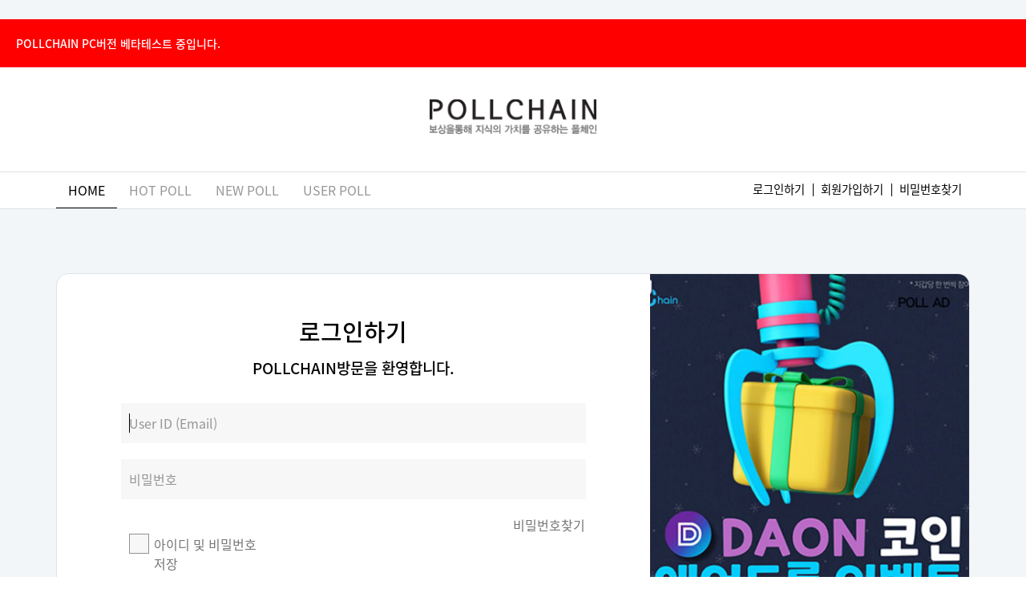

--- FILE ---
content_type: text/html; charset=UTF-8
request_url: https://www.pollchain.io/desktop/signin.php?Return=poll.survey.php?No=3728
body_size: 9284
content:
<!doctype html>
<html lang="ko" class="js">
<head>
<meta charset="utf-8">
<meta http-equiv="Content-Script-Type" content="text/javascript">
<meta http-equiv="Content-Style-Type" content="text/css">
<meta http-equiv="X-UA-Compatible" content="IE=edge">
<meta name="viewport" content="width=device-width,initial-scale=1.0,minimum-scale=1.0,maximum-scale=1.0,user-scalable=no">

<title>POLLCHAIN | 로그인</title>

<link rel="shortcut icon" href="images/favicon.png" />
<!-- <link rel="icon" href="images/favicon.ico"> -->
<link rel="apple-touch-icon" href="images/favicon.png" />
<link rel="apple-touch-icon-precomposed" href="images/favicon.png" />
<!-- robots(검색) 명령어에 noindex를 사용하면 해당 페이지는 검색 결과에서 제외되며, nofollow를 사용하면 검색로봇이 해당 페이지 내의 링크를 수집하지 않도록 설정할 수 있습니다. -->
<!-- <meta name="robots" content="noindex,nofollow"> -->
<!-- 키워드 -->

<meta name="Keywords" content="POLLCHAIN,폴체인,투표,코인,빅데이터,지식공유">
<!-- 작성자 -->
<meta name="author" content="POLLCHAIN | 로그인">
<!-- 설명 -->
<meta name="description" content="보상을 통해 지식공유의 가치를 부여하는 폴체인입니다. ">
<!-- 웹,모바일 url -->
<!-- 모바일?? -->
<link rel="alternate" href="https://www.pollchain.io/">
<!-- 웹?? -->
<link rel="canonical" href="https://www.pollchain.io/">
<!-- 타이틀 -->
<meta property="og:title" content="POLLCHAIN | 로그인">
<!-- 설명 -->
<meta property="og:description" content="보상을 통해 지식공유의 가치를 부여하는 폴체인입니다. ">
<!-- 링크 -->
<meta property="og:url" content=https://www.pollchain.io/">
<!-- 타입 -->
<meta property="og:type" content="website">
<!-- 미리보기이미지 -->
<meta property="og:image" content="https://www.pollchain.io/images/preview.png">
<meta property="og:image:width" content="800" />
<meta property="og:image:height" content="400" />


<!-- 트위터  -->
<meta name="twitter:card" content="summary">
<!-- 트위터 카드를 사용하는 URL -->
<meta name="twitter:url" content="https://www.pollchain.io/">
<!-- 카드에 나타날 제목 -->
<meta name="twitter:title" content="POLLCHAIN | 로그인">
<!-- 카드에 나타날 요약 설명 -->
<meta name="twitter:description" content="보상을 통해 지식공유의 가치를 부여하는 폴체인입니다. ">
<!-- 카드에 보여줄 이미지 -->
<meta name="twitter:image" content="https://www.pollchain.io/images/preview.png">

<meta name="naver-site-veriflcation" content="706f520f741d345e422fb9790ab810a5822f82b0" / >

<link rel="stylesheet" href="include/font-awesome/all.min.css">
<link rel="stylesheet" href="include/notosanskr/notosanskr.css">

<!--slide-->
<link rel="stylesheet" href="include/slick-master/slick/slick.css">
<link rel="stylesheet" href="include/slick-master/slick/slick-theme.css">

<link rel="stylesheet" href="include/css/style.css">
<link rel="stylesheet" href="include/css/cur.css">

<script src="include/js/jquery.min.js"></script>
<script src="include/js/jquery-ui.min.js"></script>


<!-- Global site tag (gtag.js) - Google Analytics -->
<script async src="https://www.googletagmanager.com/gtag/js?id=G-8NH9VB8HJ5"></script>
<script>
  window.dataLayer = window.dataLayer || [];
  function gtag(){dataLayer.push(arguments);}
  gtag('js', new Date());

  gtag('config', 'G-8NH9VB8HJ5');
</script>

<!-- Global adsense -->
<script async src="https://pagead2.googlesyndication.com/pagead/js/adsbygoogle.js?client=ca-pub-3477347847585524" crossorigin="anonymous"></script>
</head>

<body>

	<div class="wrap">
    <form class="kt-form" id="DataForm" name="DataForm" enctype="multipart/form-data" method="post" action="__ex.signin.php?V=&Return=poll.survey.php?No=3728" onSubmit="return chkfrm();">
		
        <span itemscope="" itemtype="http://schema.org/Organization">
        <link itemprop="url" href="https://www.pollchain.io">
        <a itemprop="sameAs" href="https://blog.naver.com/watson8648"></a>
        <a itemprop="sameAs" href="https://www.instagram.com/pollchain_official"></a>
        <a itemprop="sameAs" href="https://www.youtube.com/channel/UCaOnKV0OMdEHN74aKch40Mw"></a>
        </span>
        <div style="background:#ff0000; padding:20px;"><h4 style="color:#fff">POLLCHAIN PC버전 베타테스트 중입니다.</h4></div>
        <header>
			<div class="contents">
				<div class="logo">
					<a href="index.php"><img src="images/logo.png" alt="pollchain logo"></a>
				</div>
			</div>
		</header>
        		<header>
			<div class="contents">
				<div class="row">
					<div class="left">
						<ul class="menu">
							<li  class='active'><a href="/desktop/">home</a></li>
							<li ><a href="poll.list.php?PageType=9001">hot poll</a></li>
							<li ><a href="poll.list.php?PageType=9002">new poll</a></li>
							<li ><a href="user.poll.php">user poll</a></li>
						</ul>
					</div>
					<div class="right">
                        <ul class='signmenu'><li><a href='signin.php'>로그인하기</a></li><li><a href='signup.php'>회원가입하기</a></li><li><a href='findpass.php'>비밀번호찾기</a></li></ul>
					</div>
				</div>
			</div>
		</header>

		<div class="contents">

			<div class="signbox">
				<div class="cardbox">
					<div class="w65p left">
						<div class="signwritebox">
							<h1 class="tx-up tx-c pb-10">로그인하기</h1>
							<h3 class="tx-c pb-30">POLLCHAIN방문을 환영합니다.</h3>
							<div class="inputbox pb-20">
								<input type="email" placeholder="User ID (Email)" id="UID" name="UID" autocomplete="off" autofocus onkeyup="enterkey();">
							</div>
							<div class="inputbox pb-20">
								<input type="password" placeholder="비밀번호" id="Pass1St" name="Pass1St" onkeyup="enterkey();">
							</div>
							<div class="row">
								<div class="left w60p">
									<div class="checkbox">
										<input type="checkbox" id="idSaveCheck" name="idSaveCheck[]" value="zbm1umhQZO1ecOa">
										<label for="remember"> <span>아이디 및 비밀번호 저장</span></label>
									</div>
								</div>
								<div class="right">
									<a href="findpass.php">비밀번호찾기</a>
								</div>
							</div>
							<div class="tx-c mt-30">
								<a class="btn btn-circle btn-primary btn-block btn-m" style="min-width: 200px;" onclick="javascrip:DataFormSend();">로그인하기</a>
							</div>
						</div>
					</div>
					<div class="w35p right">
						<div class="imgbox"
							style="background:url('images/signbg.jpg') no-repeat; background-position: center; background-size: cover;">
						</div>
					</div>
				</div>
			</div>


		</div>

		<footer>
    <div class="contents">
        <div class="row">
            <div class="left">
                <div class="logo">
                    <a href="#"><img src="images/logo.png" alt="pollchain logo"></a>
                </div>
                <p class="copyright">Copyright &copy; KETPER INC. 2022. All Rights Reserved.</p>
            </div>
            <div class="right">
                <ul class="footlist flex">
                    <li><a href="info.service.php">이용약관</a></li>
                    <li><a href="info.privacy.php">개인정보처리방침</a></li>
                </ul>
            </div>
        </div>
    </div>
</footer>

    </form>
	</div><!-- wrap --->

</body>

</html>
<script src="include/js/cur.js"></script>

<script type="text/javascript">
	var doc = document.DataForm;

	function setCookie(cookieName, value, exdays) {
		var exdate = new Date();
		exdate.setDate(exdate.getDate() + exdays);
		var cookieValue = escape(value) + ((exdays == null) ? "" : "; expires=" + exdate.toGMTString());
		document.cookie = cookieName + "=" + cookieValue;
	}

	function deleteCookie(cookieName) {
		var expireDate = new Date();
		expireDate.setDate(expireDate.getDate() - 1);
		document.cookie = cookieName + "= " + "; expires=" + expireDate.toGMTString();
	}

	function getCookie(cookieName) {
		cookieName = cookieName + '=';
		var cookieData = document.cookie;
		var start = cookieData.indexOf(cookieName);
		var cookieValue = '';
		if (start != -1) {
			start += cookieName.length;
			var end = cookieData.indexOf(';', start);
			if (end == -1) end = cookieData.length;
			cookieValue = cookieData.substring(start, end);
		}
		return unescape(cookieValue);
	}

	function DataFormSend() {
		var chk1=document.DataForm.idSaveCheck.checked;
		if(!chk1){
			deleteCookie("key");
		} else{
			setCookie("key", "zbm1umhQZO1ecOa", 70); // 70일 동안 쿠키 보관
		}
		var doc = document.DataForm;
		document.DataForm.submit();
	}

	function LanguageSave(Language) {
		//var Language = Language;
		//alert("Language: "+ Language + " Save" );
		setCookie("Language", Language, 70); // 70일 동안 쿠키 보관
		history.go(0);
	}

	function enterkey() {
		if (window.event.keyCode == 13) {
			var doc = document.DataForm;
			document.DataForm.submit();
		}
	}
</script>

--- FILE ---
content_type: text/html; charset=utf-8
request_url: https://www.google.com/recaptcha/api2/aframe
body_size: 267
content:
<!DOCTYPE HTML><html><head><meta http-equiv="content-type" content="text/html; charset=UTF-8"></head><body><script nonce="1ygmPh58PnJkv43ylqUHYQ">/** Anti-fraud and anti-abuse applications only. See google.com/recaptcha */ try{var clients={'sodar':'https://pagead2.googlesyndication.com/pagead/sodar?'};window.addEventListener("message",function(a){try{if(a.source===window.parent){var b=JSON.parse(a.data);var c=clients[b['id']];if(c){var d=document.createElement('img');d.src=c+b['params']+'&rc='+(localStorage.getItem("rc::a")?sessionStorage.getItem("rc::b"):"");window.document.body.appendChild(d);sessionStorage.setItem("rc::e",parseInt(sessionStorage.getItem("rc::e")||0)+1);localStorage.setItem("rc::h",'1769065505003');}}}catch(b){}});window.parent.postMessage("_grecaptcha_ready", "*");}catch(b){}</script></body></html>

--- FILE ---
content_type: text/css
request_url: https://www.pollchain.io/desktop/include/notosanskr/notosanskr.css
body_size: 1718
content:
/* Noto Sans KR (korean) http://www.google.com/fonts/earlyaccess */
 
@font-face {
  font-family: 'Noto Sans KR';
  font-style: normal;
  font-weight: 100;
  src: url(fonts/NotoSansKR-Thin.woff2) format('woff2'),
       url(fonts/NotoSansKR-Thin.woff) format('woff'),
       url(fonts/NotoSansKR-Thin.otf) format('opentype');
}
@font-face {
  font-family: 'Noto Sans KR';
  font-style: normal;
  font-weight: 300;
  src: url(fonts/NotoSansKR-Light.woff2) format('woff2'),
       url(fonts/NotoSansKR-Light.woff) format('woff'),
       url(fonts/NotoSansKR-Light.otf) format('opentype');
}
@font-face {
   font-family: 'Noto Sans KR';
   font-style: normal;
   font-weight: 400;
   src: url(fonts/NotoSansKR-Regular.woff2) format('woff2'),
        url(fonts/NotoSansKR-Regular.woff) format('woff'),
        url(fonts/NotoSansKR-Regular.otf) format('opentype');
 }
@font-face {
   font-family: 'Noto Sans KR';
   font-style: normal;
   font-weight: 500;
   src: url(fonts/NotoSansKR-Medium.woff2) format('woff2'),
        url(fonts/NotoSansKR-Medium.woff) format('woff'),
        url(fonts/NotoSansKR-Medium.otf) format('opentype');
 }
@font-face {
   font-family: 'Noto Sans KR';
   font-style: normal;
   font-weight: 700;
   src: url(fonts/NotoSansKR-Bold.woff2) format('woff2'),
        url(fonts/NotoSansKR-Bold.woff) format('woff'),
        url(fonts/NotoSansKR-Bold.otf) format('opentype');
 }
@font-face {
   font-family: 'Noto Sans KR';
   font-style: normal;
   font-weight: 900;
   src: url(fonts/NotoSansKR-Black.woff2) format('woff2'),
        url(fonts/NotoSansKR-Black.woff) format('woff'),
        url(fonts/NotoSansKR-Black.otf) format('opentype');
 } 


--- FILE ---
content_type: text/css
request_url: https://www.pollchain.io/desktop/include/css/style.css
body_size: 22993
content:
/************************************/
/* 기본설정
/************************************/
/*
@import url(//fonts.googleapis.com/earlyaccess/nanumgothic.css);
/*
@import url(//cdn.rawgit.com/hiun/NanumSquare/master/nanumsquare.css);
*/
/*
@import url(//fonts.googleapis.com/earlyaccess/notosanskr.css);
*/

input[type=text]::-ms-clear{display: none}



*{
	border:0;
	padding:0;
	margin:0;
	background:50% 50% no-repeat;
	text-decoration:none;
	color:inherit;
	box-sizing:border-box;
	font-weight:400
}
:focus{outline:0}
b,b *,strong,strong *{font-weight:700}
li, dd {list-style-type: none;}

button,input,input:not([type]),input[type=color],input[type=text],input[type=time],input[type=url],input[type=week],input[type=button],input[type=reset],input[type=submit],input[type=date],input[type=datetime],input[type=datetime-local],input[type=email],input[type=month],input[type=number],input[type=password],input[type=search],input[type=tel],pre,select,textarea{font:inherit}

html, body {
	width:100%;
	min-height:100vh;
}
.wrap {
	width:100%;
	min-height:100vh;
	min-width: 1200px;
	margin:0 auto;
  overflow:hidden;
	position:relative;
}
.contents {
	width: 100%;
	max-width: 1400px;
	min-width: 1200px;
	padding: 0 30px;
	margin:0 auto;
}

@media only screen and (max-width: 1400px) {
	.contents {
		max-width: 1200px;
	}
}
@media only screen and (max-width: 600px) {
	.contents {
		padding: 0 20px;
	}
}
a {
	cursor:pointer;
  -webkit-transition: all 0.2s ease-out;
  -moz-transition: all 0.2s ease-out;
  -o-transition: all 0.2s ease-out;
  -ms-transition: all 0.2s ease-out;
}
a:hover {
	transition: all 0.2s ease-out
	-webkit-transition: all 0.2s ease-out;
    -moz-transition: all 0.2s ease-out;
    -o-transition: all 0.2s ease-out;
    -ms-transition: all 0.2s ease-out;
}
input[type="number"]::-webkit-outer-spin-button,
input[type="number"]::-webkit-inner-spin-button {
	appearance: none;
	-webkit-appearance: none;
}
.imgbox img {
	width: 100%;
}


/***************************** font ******************************/

/******************* 나눔고딕 ********************/

/*
html, body {
	font-family: 'Nanum Gothic', 'Roboto', sans-serif;
}
*{
	font-family: 'Nanum Gothic', 'Roboto', sans-serif;
}

/******************* 나눔스퀘어 ********************/
/*
html, body {
	font-family: 'Nanum Square', 'Roboto', sans-serif;
}
*{
	font-family: 'Nanum Square', 'Roboto', sans-serif;
}

/******************* 본고딕 ********************/

html, body {
	font-family: 'Noto Sans KR', 'Roboto', sans-serif;
}
*{
	font-family: 'Noto Sans KR', 'Roboto', sans-serif;
}





/***************************** font end ******************************/





table  {
	border-collapse: collapse;
}


#blind                  {display: none;}
#skiptoContent          {display: none;}




.mrow {
	margin: 0 -15px;
	width: calc(100% + 30px) !important;
}
.mrow > .w33p, .mrow > .w03p, .mrow > .w05p, .mrow > .w10p, .mrow > .w14p, .mrow > .w15p, .mrow > .w16p, .mrow > .w20p, .mrow > .w22p, .mrow > .w24p, .mrow > .w25p, .mrow > .w30p, .mrow > .w33p, .mrow > .w35p, .mrow > .w40p, .mrow > .w45p, .mrow > .w50p, .mrow > .w55p, .mrow > .w60p, .mrow > .w65p, .mrow > .w66p, .mrow > .w70p, .mrow > .w75p, .mrow > .w80p, .mrow > .w85p, .mrow > .w90p, .mrow > .w95p, .mrow > .w100p {
	padding: 0 15px;
}

@media only screen and (max-width: 600px) {
	.mrow {
		margin: 0 -10px;
		width: calc(100% + 20px) !important;
	}
	.mrow > .w33p, .mrow > .w03p, .mrow > .w05p, .mrow > .w10p, .mrow > .w14p, .mrow > .w15p, .mrow > .w16p, .mrow > .w20p, .mrow > .w22p, .mrow > .w24p, .mrow > .w25p, .mrow > .w30p, .mrow > .w33p, .mrow > .w35p, .mrow > .w40p, .mrow > .w45p, .mrow > .w50p, .mrow > .w55p, .mrow > .w60p, .mrow > .w65p, .mrow > .w66p, .mrow > .w70p, .mrow > .w75p, .mrow > .w80p, .mrow > .w85p, .mrow > .w90p, .mrow > .w95p, .mrow > .w100p {
		padding: 0 10px;
	}
}

@media only screen and (max-width: 350px) {
	.mrow {
		margin: 0 -8px;
		width: calc(100% + 16px) !important;
	}
	.mrow > .w33p, .mrow > .w03p, .mrow > .w05p, .mrow > .w10p, .mrow > .w14p, .mrow > .w15p, .mrow > .w16p, .mrow > .w20p, .mrow > .w22p, .mrow > .w24p, .mrow > .w25p, .mrow > .w30p, .mrow > .w33p, .mrow > .w35p, .mrow > .w40p, .mrow > .w45p, .mrow > .w50p, .mrow > .w55p, .mrow > .w60p, .mrow > .w65p, .mrow > .w66p, .mrow > .w70p, .mrow > .w75p, .mrow > .w80p, .mrow > .w85p, .mrow > .w90p, .mrow > .w95p, .mrow > .w100p {
		padding: 0 8px;
	}
}


a {
	cursor:pointer;
  -webkit-transition: all 0.2s ease-out;
  -moz-transition: all 0.2s ease-out;
  -o-transition: all 0.2s ease-out;
  -ms-transition: all 0.2s ease-out;
}
a:hover {
	transition: all 0.2s ease-out
	-webkit-transition: all 0.2s ease-out;
    -moz-transition: all 0.2s ease-out;
    -o-transition: all 0.2s ease-out;
    -ms-transition: all 0.2s ease-out;
}



/************************************/
/* 공통설정
/************************************/

h1 {font-size:29px}
h2 {font-size:24px}
h3 {font-size:19px}
h4 {font-size:14px}

.row {display: table; width:100%;}
.left {float:left !important;}
.right{float:right !important;}

.tx-l    {text-align:left !important;}
.tx-r   {text-align:right !important;}
.tx-c  {text-align:center !important;}

.w03p {width:3%;}
.w05p {width:5%;}
.w10p {width:10%;}
.w12p {width:12.5%;}
.w14p {width:14.28%;}
.w15p {width:15%;}
.w16p {width:16.66%;}
.w20p {width:20%;}
.w22p {width:22%;}
.w24p {width:24%;}
.w25p {width:25%;}
.w30p {width:30%;}
.w33p {width:33.33%;}
.w35p {width:35%;}
.w40p {width:40%;}
.w45p {width:45%;}
.w50p {width:50%;}
.w55p {width:55%;}
.w60p {width:60%;}
.w65p {width:65%;}
.w66p {width:66.66%;}
.w70p {width:70%;}
.w75p {width:75%;}
.w80p {width:80%;}
.w85p {width:85%;}
.w90p {width:90%;}
.w95p {width:95%;}
.w100p {width:100%;}


.br5px {border-radius:5px;}
.br10px {border-radius:10px;}
.br15px {border-radius:15px;}
.br20px {border-radius:20px;}
.br25px {border-radius:25px;}
.br30px {border-radius:30px;}

.br10p {border-radius:10%;}
.br20p {border-radius:20%;}
.br30p {border-radius:30%;}
.br40p {border-radius:40%;}
.br50p {border-radius:50%;}

.border0 {border:0px !important;}


.m-0 {margin:0px !important;}
.m-5 {margin:5px !important;}
.m-10 {margin:10px !important;}
.m-15 {margin:15px !important;}
.m-20 {margin:20px !important;}
.m-25 {margin:25px !important;}
.m-30 {margin:30px !important;}

.mr-0 {margin-right:0px !important;}
.mr-5 {margin-right:5px !important;}
.mr-10 {margin-right:10px !important;}
.mr-15 {margin-right:15px !important;}
.mr-20 {margin-right:20px !important;}
.mr-25 {margin-right:25px !important;}
.mr-30 {margin-right:30px !important;}

.ml-0 {margin-left:0px !important;}
.ml-5 {margin-left:5px !important;}
.ml-10 {margin-left:10px !important;}
.ml-15 {margin-left:15px !important;}
.ml-20 {margin-left:20px !important;}
.ml-25 {margin-left:25px !important;}
.ml-30 {margin-left:30px !important;}

.mt-0 {margin-top:0px !important;}
.mt-5 {margin-top:5px !important;}
.mt-10 {margin-top:10px !important;}
.mt-15 {margin-top:15px !important;}
.mt-20 {margin-top:20px !important;}
.mt-25 {margin-top:25px !important;}
.mt-30 {margin-top:30px !important;}
.mt-40 {margin-top:40px !important;}
.mt-50 {margin-top:50px !important;}
.mt-80 {margin-top:80px !important;}

.mb-0 {margin-bottom:0px !important;}
.mb-5 {margin-bottom:5px !important;}
.mb-10 {margin-bottom:10px !important;}
.mb-15 {margin-bottom:15px !important;}
.mb-20 {margin-bottom:20px !important;}
.mb-25 {margin-bottom:25px !important;}
.mb-30 {margin-bottom:30px !important;}

.p-0 {padding:0px !important;}
.p-5 {padding:5px !important;}
.p-10 {padding:10px !important;}
.p-15 {padding:15px !important;}
.p-20 {padding:20px !important;}
.p-25 {padding:25px !important;}
.p-30 {padding:30px !important;}

.pr-0 {padding-right:0px !important;}
.pr-5 {padding-right:5px !important;}
.pr-10 {padding-right:10px !important;}
.pr-15 {padding-right:15px !important;}
.pr-20 {padding-right:20px !important;}
.pr-25 {padding-right:25px !important;}
.pr-30 {padding-right:30px !important;}

.pl-0 {padding-left:0px !important;}
.pl-5 {padding-left:5px !important;}
.pl-10 {padding-left:10px !important;}
.pl-15 {padding-left:15px !important;}
.pl-20 {padding-left:20px !important;}
.pl-25 {padding-left:25px !important;}
.pl-30 {padding-left:30px !important;}

.pt-0 {padding-top:0px !important;}
.pt-5 {padding-top:5px !important;}
.pt-10 {padding-top:10px !important;}
.pt-15 {padding-top:15px !important;}
.pt-20 {padding-top:20px !important;}
.pt-25 {padding-top:25px !important;}
.pt-30 {padding-top:30px !important;}
.pt-50 {padding-top:50px !important;}

.pb-0 {padding-bottom:0px !important;}
.pb-5 {padding-bottom:5px !important;}
.pb-10 {padding-bottom:10px !important;}
.pb-15 {padding-bottom:15px !important;}
.pb-20 {padding-bottom:20px !important;}
.pb-25 {padding-bottom:25px !important;}
.pb-30 {padding-bottom:30px !important;}
.pb-35 {padding-bottom:35px !important;}
.pb-40 {padding-bottom:40px !important;}
.pb-50 {padding-bottom:50px !important;}

.tx-12 {font-size:12px !important;}
.tx-14 {font-size:14px !important;}

.tx-white {color:#ffffff !important;}
.tx-dark {color:#333333 !important;}
.tx-grey {color:#dddddd !important;}
.tx-darkgrey {color:#727272 !important;}
.tx-blue {color:#44a6f6 !important;}
.tx-red  {color:#df0014 !important;}
.tx-green  {color:#2da867 !important;}
.tx-orange {color:#e7a133 !important;}
.tx-yellow {color:#ffae00 !important;}

.bg-white {background:#ffffff !important;}
.bg-dark {background:#333333 !important;}
.bg-grey {background:#fafafa !important;}
.bg-lightgrey {background:#fdfdfd !important;}
.bg-blue {background:#44a6f6 !important;}
.bg-red  {background:#df0014 !important;}
.bg-green  {background:#2da867 !important;}
.bg-orange {background:#e7a133 !important;}
.bg-yellow {background:#ffae00 !important;}


.btn {
	display: inline-block;
  padding: 0.5rem 0.8rem;
  font-size: 0.9rem;
	cursor:pointer;
	transition: all 300ms ease-out 0s;
	text-align: center;
}
.btn-block {
	width: 100%;
}




/***************** btn-s-b- ***********************/




.btn-gran {
	padding:2px 5px;
	overflow:hidden;
	font-size:11px;
	color:#848b8e;
	border:#333333 2px solid;
	cursor:pointer;
	transition: all 300ms ease-out 0s;
}
.btn-gran:hover, .btn-gran:focus {
	background: #333333;
	color:#ffffff;
}





.btn-block {
	display:block;
}
.btn-s-b-white {
	padding:2px 5px;
	overflow:hidden;
	font-size:11px;
	color:#ffffff;
	border:#ffffff 2px solid;
	cursor:pointer;
	transition: all 300ms ease-out 0s;
}
.btn-s-b-white:hover, .btn-s-b-white:focus {
	background: #ffffff;
	color:#333333;
}

.btn-s-b-dark {
	padding:2px 5px;
	overflow:hidden;
	font-size:11px;
	color:#333333;
	border:#333333 2px solid;
	cursor:pointer;
	transition: all 300ms ease-out 0s;
}
.btn-s-b-dark:hover, .btn-s-b-dark:focus {
	background: #333333;
	color:#ffffff;
}

.btn-s-b-grey {
	padding:2px 5px;
	overflow:hidden;
	font-size:11px;
	color:#dddddd;
	border:#dddddd 2px solid;
	cursor:pointer;
	transition: all 300ms ease-out 0s;
}
.btn-s-b-grey:hover, .btn-s-b-grey:focus {
	background: #dddddd;
	color:#333333;
}

.btn-s-b-blue {
	padding:2px 5px;
	overflow:hidden;
	font-size:11px;
	color:#44a6f6;
	border:#44a6f6 2px solid;
	cursor:pointer;
	transition: all 300ms ease-out 0s;
}
.btn-s-b-blue:hover, .btn-s-b-blue:focus {
	background: #44a6f6;
	color:#ffffff;
}

.btn-s-b-red {
	padding:2px 5px;
	overflow:hidden;
	font-size:11px;
	color:#df0014;
	border:#df0014 2px solid;
	cursor:pointer;
	transition: all 300ms ease-out 0s;
}
.btn-s-b-red:hover, .btn-s-b-red:focus {
	background: #df0014;
	color:#ffffff;
}

.btn-s-b-green {
	padding:2px 5px;
	overflow:hidden;
	font-size:11px;
	color:#2da867;
	border:#2da867 2px solid;
	cursor:pointer;
	transition: all 300ms ease-out 0s;
}
.btn-s-b-green:hover, .btn-s-b-green:focus {
	background: #2da867;
	color:#ffffff;
}

.btn-s-b-orange {
	padding:2px 5px;
	overflow:hidden;
	font-size:11px;
	color:#e7a133;
	border:#e7a133 2px solid;
	cursor:pointer;
	transition: all 300ms ease-out 0s;
}
.btn-s-b-orange:hover, .btn-s-b-orange:focus {
	background: #e7a133;
	color:#ffffff;
}


/***************** btn-s- ***********************/

.btn-s-white {
	padding:2px 5px;
	overflow:hidden;
	font-size:11px;
	color:#333;
	background:#ffffff;
	border:#ffffff 2px solid;
	cursor:pointer;
	transition: all 300ms ease-out 0s;
}

.btn-s-dark {
	padding:2px 5px;
	overflow:hidden;
	font-size:11px;
	color:#fff;
	background:#333333;
	border:#333333 2px solid;
	cursor:pointer;
	transition: all 300ms ease-out 0s;
}

.btn-s-grey {
	padding:2px 5px;
	overflow:hidden;
	font-size:11px;
	color:#fff;
	background:#dddddd;
	border:#dddddd 2px solid;
	cursor:pointer;
	transition: all 300ms ease-out 0s;
}
.btn-s-blue {
	padding:2px 5px;
	overflow:hidden;
	font-size:11px;
	color:#fff;
	background:#44a6f6;
	border:#44a6f6 2px solid;
	cursor:pointer;
	transition: all 300ms ease-out 0s;
}
.btn-s-red {
	padding:2px 5px;
	overflow:hidden;
	font-size:11px;
	color:#fff;
	background:#df0014;
	border:#df0014 2px solid;
	cursor:pointer;
	transition: all 300ms ease-out 0s;
}
.btn-s-green {
	padding:2px 5px;
	overflow:hidden;
	font-size:11px;
	color:#fff;
	background:#2da867;
	border:#2da867 2px solid;
	cursor:pointer;
	transition: all 300ms ease-out 0s;
}
.btn-s-orange {
	padding:2px 5px;
	overflow:hidden;
	font-size:11px;
	color:#fff;
	background:#e7a133;
	border:#e7a133 2px solid;
	cursor:pointer;
	transition: all 300ms ease-out 0s;
}

.btn-s-white:hover, .btn-s-white:focus {
	box-shadow: inset 0px 0px 20px rgba(0,0,0,0.15);
}

.btn-s-dark:hover, .btn-s-dark:focus,
.btn-s-grey:hover, .btn-s-grey:focus,
.btn-s-blue:hover, .btn-s-blue:focus,
.btn-s-red:hover, .btn-s-red:focus,
.btn-s-green:hover, .btn-s-green:focus,
.btn-s-orange:hover, .btn-s-orange:focus {
	box-shadow: inset 0px 0px 20px rgba(0,0,0,0.3);
}

.btn-s-dark:hover, .btn-s-dark:focus {
	box-shadow: inset 0px 0px 20px rgba(0,0,0,0.9);
}


/***************** btn-m-b- ***********************/
.btn-m-b-white {
	padding:10px 15px;
	overflow:hidden;
	font-size:11px;
	color:#ffffff;
	border:#ffffff 2px solid;
	cursor:pointer;
	transition: all 300ms ease-out 0s;
}
.btn-m-b-white:hover, .btn-m-b-white:focus {
	background: #ffffff;
	color:#333333;
}

.btn-m-b-dark {
	padding:10px 15px;
	overflow:hidden;
	font-size:11px;
	color:#333333;
	border:#333333 2px solid;
	cursor:pointer;
	transition: all 300ms ease-out 0s;
}
.btn-m-b-dark:hover, .btn-m-b-dark:focus {
	background: #333333;
	color:#ffffff;
}

.btn-m-b-grey {
	padding:10px 15px;
	overflow:hidden;
	font-size:11px;
	color:#dddddd;
	border:#dddddd 2px solid;
	cursor:pointer;
	transition: all 300ms ease-out 0s;
}
.btn-m-b-grey:hover, .btn-m-b-grey:focus {
	background: #dddddd;
	color:#333333;
}

.btn-m-b-blue {
	padding:10px 15px;
	overflow:hidden;
	font-size:11px;
	color:#44a6f6;
	border:#44a6f6 2px solid;
	cursor:pointer;
	transition: all 300ms ease-out 0s;
}
.btn-m-b-blue:hover, .btn-m-b-blue:focus {
	background: #44a6f6;
	color:#ffffff;
}

.btn-m-b-red {
	padding:10px 15px;
	overflow:hidden;
	font-size:11px;
	color:#df0014;
	border:#df0014 2px solid;
	cursor:pointer;
	transition: all 300ms ease-out 0s;
}
.btn-m-b-red:hover, .btn-m-b-red:focus {
	background: #df0014;
	color:#ffffff;
}

.btn-m-b-green {
	padding:10px 15px;
	overflow:hidden;
	font-size:11px;
	color:#2da867;
	border:#2da867 2px solid;
	cursor:pointer;
	transition: all 300ms ease-out 0s;
}
.btn-m-b-green:hover, .btn-m-b-green:focus {
	background: #2da867;
	color:#ffffff;
}

.btn-m-b-orange {
	padding:10px 15px;
	overflow:hidden;
	font-size:11px;
	color:#e7a133;
	border:#e7a133 2px solid;
	cursor:pointer;
	transition: all 300ms ease-out 0s;
}
.btn-m-b-orange:hover, .btn-m-b-orange:focus {
	background: #e7a133;
	color:#ffffff;
}



/***************** btn-m- ***********************/
.btn-m-white {
	padding:10px 15px;
	overflow:hidden;
	font-size:11px;
	color:#333;
	background:#ffffff;
	cursor:pointer;
	transition: all 300ms ease-out 0s;
}


.btn-m-dark {
	padding:10px 15px;
	overflow:hidden;
	font-size:11px;
	color:#fff;
	background:#333333;
	cursor:pointer;
	transition: all 300ms ease-out 0s;
}
.btn-m-grey {
	padding:10px 15px;
	overflow:hidden;
	font-size:11px;
	color:#fff;
	background:#dddddd;
	cursor:pointer;
	transition: all 300ms ease-out 0s;
}
.btn-m-blue {
	padding:10px 15px;
	overflow:hidden;
	font-size:11px;
	color:#fff;
	background:#44a6f6;
	cursor:pointer;
	transition: all 300ms ease-out 0s;
}
.btn-m-red {
	padding:10px 15px;
	overflow:hidden;
	font-size:11px;
	color:#fff;
	background:#df0014;
	cursor:pointer;
	transition: all 300ms ease-out 0s;
}
.btn-m-green {
	padding:10px 15px;
	overflow:hidden;
	font-size:11px;
	color:#fff;
	background:#2da867;
	cursor:pointer;
	transition: all 300ms ease-out 0s;
}
.btn-m-orange {
	padding:10px 15px;
	overflow:hidden;
	font-size:11px;
	color:#fff;
	background:#e7a133;
	cursor:pointer;
	transition: all 300ms ease-out 0s;
}

.btn-m-white:hover, .btn-m-white:focus {
	box-shadow: inset 0px 0px 20px rgba(0,0,0,0.15);
}

.btn-m-dark:hover, .btn-m-dark:focus,
.btn-m-grey:hover, .btn-m-grey:focus,
.btn-m-blue:hover, .btn-m-blue:focus,
.btn-m-red:hover, .btn-m-red:focus,
.btn-m-green:hover, .btn-m-green:focus,
.btn-m-orange:hover, .btn-m-orange:focus {
	box-shadow: inset 0px 0px 20px rgba(0,0,0,0.3);
}

.btn-m-dark:hover, .btn-m-dark:focus {
	box-shadow: inset 0px 0px 20px rgba(0,0,0,0.9);
}














.Title{
	margin:auto;
	overflow:hidden;
}
.Title .Icon-box {
	width:30px;
	margin:auto;
	/*padding:5px 0 0 0;*/
	float:left;
	overflow:hidden;
	font-size:20px;
	color:#001d45;
}
.Title .Text {
	margin:auto;
	padding:0px;
	float:left;
	overflow:hidden;
	font-size:20px;
	color:#001d45;
	font-weight:600;
}

.Title .Button {
	float:right;
}

.Title .Icon-trans {
	transform: rotate(30deg);
}

.Title .Icon-box img {
	width:25px;
	margin-top:3px;
}












#Wrap_Table {
	width:100%;
	overflow:hidden;
}

#Wrap_Table .Title{
	margin:auto;
	overflow:hidden;
}
#Wrap_Table .Title .Icon-box {
	width:30px;
	margin:auto;
	padding:5px 0 0 0;
	float:left;
	overflow:hidden;
	font-size:20px;
	color:#001d45;
}
#Wrap_Table .Title .Text {
	margin:auto;
	padding:0px;
	float:left;
	overflow:hidden;
	font-size:20px;
	color:#001d45;
}
#Wrap_Table .Title .Button {
	float:right;
}
#Wrap_Table .Table {
	margin:15px auto 0 auto;
	overflow:hidden;
}
#Wrap_Table .Table .TH {
	margin:auto;
	padding:10px 5px;
	background:#787878;
	overflow:hidden;
	font-size:12px;
	color:#fff;
}
#Wrap_Table .Table .TH p {
	word-break: break-all;
	word-wrap: break-word;
}
#Wrap_Table .Table .TD {
	margin:auto;
	padding:10px 5px;
	overflow:hidden;
	font-size:12px;
	color:#696969;
	border-bottom:#eff0f4 1px solid;
}
#Wrap_Table .Table .TD p {
	word-break: break-all;
	word-wrap: break-word;
}

#Wrap_Table .Table .btn-green {
	width:80%;
	margin:-3px auto 0;
	padding:2px 0;
	overflow:hidden;
	font-size:11px;
	color:#8cc152;
	border:#8cc152 2px solid;
}

#Wrap_Table .Table .btn-red {
	width:80%;
	margin:-3px auto 0;
	padding:2px 0;
	overflow:hidden;
	font-size:11px;
	color:#e9573f;
	border:#e9573f 2px solid;
}


.w800px-view {
	display:none;
}





/********************/
#Wrap_Table .Table .TD.bg-white {

	color:#aaaaaa;

}
#Wrap_Table ul li {
    display:none;
}
/********************/







/*

@media screen and (max-width:1000px) {
	.w800px-view {
		display:inline;
	}

	#Wrap_Table .Table .TH {
		display:none;
	}

	#Wrap_Table .Table .TD p:nth-child(1n+1) {
		width:50%;
		font-size:12px;
		float:left;
		text-align:left;
	}
	#Wrap_Table .Table .TD p:nth-child(1) {
		width:50px;
		margin:0 0 5px 0;
	    font-size:18px;
	}
	#Wrap_Table .Table .TD p:nth-child(2) {
		width:calc(100% - 50px);
		margin:0 0 5px 0;

	    font-size:18px;
		text-align:left;
	}
	#Wrap_Table .Table .TD p:nth-child(7) {
		width:100%;
		margin:15px 0 0 0;
	    font-size:18px;
	}

	#Wrap_Table .Table .btn-green {
		width:100%;
	}

	#Wrap_Table .Table .btn-red {
		width:100%;

	}
}

@media screen and (max-width:400px) {


	#Wrap_Table .Table .TD p:nth-child(1n+1) {
		width:100%;
	}
	#Wrap_Table .Table .TD p:nth-child(1) {
		width:50px;

	}
	#Wrap_Table .Table .TD p:nth-child(2) {
		width:calc(100% - 50px);
		margin:0 0 5px 0;

	}

}



*/





.layer-wrap { position:fixed;
    top:0;
    left:0;
    right:0;
    bottom:0;
    z-index:100;
}
.layer-wrap .layer-outer {
    display:table;
    left:0;
    top:0;
    width:100%;
    height:100%;
}
.layer-wrap .layer-inner {
    display:table-cell;
    text-align:center;          /* 가로 중앙 정렬*/
    vertical-align:middle;      /* 세로 중앙 정렬 */
}
.layer-wrap .layer-pop {
    display:inline-block;
}
.layer-wrap .layer-box{
    padding:36px 40px;
    width:500px;
    background-color:#fff;
    border:1px solid #8c8c8c;
    z-index:10;
}
.layer-wrap .btn_area{
    display:block;
    margin-top:22px;
}
.layer-wrap .btn_area .btn {
    display:inline-block;
    min-width:154px;
    height:49px;
    font-size:16px;
    color:#ffffff;
    background-color:#df0014;
    border-radius:3px;
    line-height:49px;
    vertical-align:top;
}
/* dimmed 처리는 선택적으로 사용 */
.layer-wrap .dimmed{
    position:absolute;
    top:0;
    right:0;
    left:0;
    bottom:0;
    background:#000;
    opacity:.6;
    filter:alpha(opacity=60);
    z-index:-1;
}
.dimmed {
    display:block;
    position:fixed;
    left:0;
    top:0;
    width:100%;
    height:100%;
    background-color:#000;
    opacity:.6;
    filter:alpha(opacity=60);
    z-index:101;
}

/****************************************************************************/

.layer-pop-title {
	background: url("../../images/Real-Market-header-bg.jpg");
	background-size: auto 100%;
}
.layer-pop-title h4 {
	font-size:20px;
	color:#ffffff;
	padding:10px 0;
}

.layer-box p {
	font-size:14px;
	color: #666666;
}
.layer-box ul {
	padding:20px;
	background:#eeeeee;
}
.layer-box ul li {
	font-size:12px;
	color: #666666;
}


--- FILE ---
content_type: text/css
request_url: https://www.pollchain.io/desktop/include/css/cur.css
body_size: 18270
content:

h1, h2, h3, h4, h5, h6 {
  font-weight: 500;
}
p {
  font-size: 1rem;
  color: #959595;
}
a {
  display: inline-block;
}
hr {
  border-top: 1px solid #dfe2e6;
}
.wrap {
  background: #f3f6f9;
}
input::placeholder {
  color: #959595;
}
.imgbox {
  display: inline-block;
}
.imgbox img {
  display: block;
  width: 100%;
}
.flex {
  display: flex;
}
.grid {
  display: grid;
  grid-template-columns: repeat(auto-fill, minmax(32%, 32%));
  grid-gap: 2%;
}
.btn {
  display: inline-block;
  padding: 0.5rem 0.8rem;
  font-size: 0.9rem;
}
.btn-s {
  padding: 0.3rem 0.5rem;
  font-size: 0.8rem;
}
.btn-m {
  padding: 0.8rem 1.1rem;
  font-size: 1rem;
}
.btn-l {
  padding: 1rem 1.3rem;
  font-size: 1rem;
}
.btn-primary {
  background: #5f38a3;
  color: #ffffff;
}
.btn-border-primary {
  border: 1px solid #16419f;
  color: #16419f;
}
.btn-grey {
  background: #5a5a5a;
  color: #ffffff;
}
.btn-white {
  background: #ffffff;
  color: #5a5a5a;
  border: 1px solid #e9e9e9;
}
.btn-radius {
  border-radius: 0.5rem;
}
.btn-circle {
  border-radius: 2rem;
}
.tx-up {
  text-transform : uppercase
}
.tx-s {
  font-size: 0.9rem;
}
.tx-primary {
  color: #16419f !important;
}
.tx-black {
  color: #000000 !important;
}
.tx-red {
  color: #b12322 !important;
}
.bg-primary {
  background: #16419f !important;
}
.bg-red {
  background: #b12322 !important;
}
.bg-skyblue {
  background: #02a1ff !important;
}
.bg-green {
  background: #a5b12b !important;
}
.bg-yellow {
  background: #ffb200 !important;
}
.bg-orange {
  background: #ff6501 !important;
}
.bg-grey {
  background: #c0c0c0 !important;
}

.guide {
  padding: 1rem;
  color: #959595;
  font-size: 0.8rem;
  background: #f5f5f5;
}

/****************************** header ********************************/

header {
  background: #ffffff;
  border-bottom: 1px solid #dfe2e6;
}
header .logo {
  text-align: center;
}
header .logo a {
  display: inline-block;
  padding: 40px 0;
}
header .logo a img {
  height: 45px;
}

header .menu {
  display: flex;
}
header .menu li a {
  padding: 10px 15px;
  text-transform : uppercase;
  color: #979797;
  border-bottom: 1px solid transparent;
}
header .menu li.active a {
  color: #000000;
  border-bottom: 1px solid #000000;
}
header .signmenu {
  display: flex;
}
header .signmenu li a {
  padding: 10px 10px;
  border-bottom: 1px solid transparent;
  position: relative;
  font-size: 0.9rem;
}
header .signmenu li a::before {
  content: "";
  width: 1px;
  height: 16px;
  position: absolute;
  left:0px;
  top: 14px;
  background: #000000;
}
header .signmenu li:first-of-type a::before {
  display: none;
}


.title {
  padding: 50px 0;
  position: relative;
}
.title .right {
  display: flex;
}

.sequencebox{
  position: relative;
}
.sequencebox a.sequencebtn {
  background: #ffffff;
  border: 1px solid #dfe2e6;
  color: #717171;
  padding: 7px 20px;
  border-radius: 20px;
}
.sequencebox a.sequencebtn i {
  padding-left: 10px;
}
.sequencebox .sequencelist {
  display:none;
  position: absolute;
  background: #ffffff;
  border: 1px solid #dfe2e6;
  border-radius: 15px;
  min-width: 184px;
  padding: 5px 0;
  z-index:1;
}
.sequencebox .sequencelist a {
  display: block;
  color: #717171;
  padding: 3px 15px;
}

.searchbox {
  padding-left: 10px;
}
.searchbox a.searchbtn {
  background: #ffffff;
  border: 1px solid #dfe2e6;
  color: #717171;
  padding: 7px 20px;
  border-radius: 20px;
}

.searchwritebox {
  display: none;
  position: absolute;
  top: 50px;
  left: 100vh;
  background: #f3f6f9;
  width: 100%;
  min-height: 70px;
}
.searchwritebox .searchwrite {
  background: #ffffff;
  border: 1px solid #dfe2e6;
  border-radius: 30px;
  padding: 15px 30px;
}
.searchwritebox .searchwrite input {
  width: 100%;
  font-size: 1.2rem;
  color: #454545;
}
.searchwritebox .searchwrite a.searchwritebtn {
  position: absolute;
  right: 30px;
  font-size: 1.2rem;
  color: #454545;
}

.cont {
  padding-bottom: 30px;
}
.cardbox {
  background: #ffffff;
  overflow: hidden;
  border-radius: 15px;
  border: 1px solid #dfe2e6;
}
.cont .cardbox .imgbgbox {
  height: 300px;
}
.cont .cardbox .textbox {
  padding: 20px 30px;
}
.cont .cardbox .textbox h4 {
  font-size: 1.3rem;
}

.icontextbox {
  display: flex;
}
.icontextbox li {
  padding-right: 0.9rem;
  display: flex;
}
.icontextbox li i {
  font-size: 1rem;
  color: #16419f;
}
.icontextbox li p {
  padding-left: 0.3rem;
}

.userpollbtn {
  background: #5f38a3;
  border: 1px solid #dfe2e6;
  color: #ffffff;
  padding: 7px 20px;
  border-radius: 20px;
  margin-left: 10px;
}
.userpollbtn i {
  padding-right: 5px;
}

.datetext {
  font-size: 0.9rem;
  color: #b5b5b5;
}
.userpolllistbox .grid {
  display: grid;
  grid-template-columns: repeat(auto-fill, minmax(49%, 49%));
  grid-gap: 2%;
}

.datelist > a {
  border: 1px solid #dfe2e6;
  border-radius: 30px;
  overflow: hidden;
  position: relative;
  width: 100%;
  padding: 10px 30px;
  background: #ffffff;
  height: 48px;
}
.datelist .datebox {
  position: absolute;
  top:-1px;
  left:-1px;
  background: #f5efef;
  border: 1px solid #dfe2e6;
  border-radius: 30px;
  height: 48px;
  width: auto;
}
.datelist > a del,
.datelist > a span {
  position: absolute;
  z-index: 1;
}
.datelist > a del {
  
}
.datelist > a span {
  right: 30px;
}

.table {
  width: 100%;
  border-top: 2px solid #000000;
}
.table th,
.table td {
  padding: 15px 5px;
}
.table thead {

  border-bottom: 1px solid #dfe2e6;
}
.table thead th {
  color: #1e1e1e;
  font-weight: bold;
}
.table tbody tr {
  border-bottom: 1px solid #dfe2e6;
  cursor: pointer;
}
.table tbody td {
  color: #757575;
}
.viewcont {
  padding: 50px 30px;
  border-bottom: 1px solid #dfe2e6;
}

.inquirewritebox {
  border-top: 2px solid #000000;
}
.inquirewritebox .left p {
  width: 200px;
  padding: 24px 10px;
}
.inquirewritebox > .row {
  border-bottom: 1px solid #dfe2e6;
}
.inquirewritebox .right {
  width: calc(100% - 200px);
}
.inquirewritebox .inputbox {
  padding: 12px 10px;
}
.inquirewritebox .selectbox {
  padding: 12px 10px;
}
.inquirewritebox .textareabox  {
  padding: 12px 10px;
}
.inputbox input {
  width: 100%;
}
.selectbox select {
  width: 100%;
}
input {
  padding: 7px 10px;
  border: 1px solid #919191;
  height: 50px;
}
select {
  padding: 7px 10px;
  border: 1px solid #919191;
  height: 50px;
}
textarea {
  resize: none;
  padding: 7px 10px;
  border: 1px solid #919191;
}
.selectinputbox select {
  width: 200px;
}
.selectinputbox input {
  width: calc(100% - 200px);
  margin-left: -5px;
}
.textareabox textarea {
  width: 100%;
}

.signbox {
  padding-top: 80px;
  padding-bottom: 50px;
}
.signwritebox {
  padding: 50px 80px 50px 80px;
}
.signbox .imgbox {
  width: 100%;
  min-height: 500px;
}
.signwritebox input {
  border: 0px;
  background: #f7f7f7;
}
input[type="checkbox"] {
  padding: 0;
  height: auto;
  display: none;
}
input[type="checkbox"] + label{
  display: inline-block;
  width: 20px;
  height: 20px;
  border:0;
  background: #f7f7f7;
  cursor: pointer;
  position: relative;
}
input[type="checkbox"]:checked + label::after{
  content:'✔';
  font-size: 13px;
  width: 20px;
  height: 20px;
  background: #5f38a3;
  color: #ffffff;
  text-align: center;
  vertical-align: top;
  position: absolute;
  left: 0;
  top:0;
}
.signwritebox input[type="checkbox"] {
  padding: 0;
  border:0;
  background: #f7f7f7;
}
.signwritebox label span {
  padding-left: 30px;
  display: inline-block;
  min-width: 160px;
  color: #757575;
}
.signwritebox .right a {
  color: #757575;
}

footer {
  background: #ffffff;
  border-top: 1px solid #dfe2e6;
}
footer .contents {
  padding: 50px 30px;
}
footer .logo a img {
  height: 36px;
}
p.copyright {
  font-size: 0.85rem;
}
footer .footlist li a {
  padding-left: 20px;
  position: relative;
  color: #757575;
}
footer .footlist li a::before {
  content: "";
  position: absolute;
  top: 5px;
  left: 10px;
  width: 1px;
  height: 17px;
  background: #757575;
}
footer .footlist li:first-of-type a::before {
  display: none;
}

.viewbarbox {
  border: 1px solid #e9e9e9;
  border-radius: 0.5rem;
  margin-top: 10px;
  padding: 1rem 0;
}
.viewbarbox>p {
  padding: 0 1rem 0.5rem;
  color: #353535;
}
.viewbarbox .left {
  width: calc(100% - 115px);
}
.viewbarbox .left .barbox {
  height: 10px;
  margin-top: 11px;
}
.viewbarbox .right p {
  padding-right: 1rem;
}
.viewbarbox .right p b {
  font-size: 1.2rem;
  color: #000000;
  padding-left: 5px;
}
.bargraphbox {
  height: 150px;
  position: relative;
  margin-bottom: 20px;
}
.bargraphbox li {
  width: 100%;
  height: 1px;
  position: absolute;
  background: #e9e9e9;
}
.bargraphbox li:nth-of-type(1) {
  top: 0;
  height: 2px;
}
.bargraphbox li:nth-of-type(2) {
  top: 15px;
}
.bargraphbox li:nth-of-type(3) {
  top: 30px;
}
.bargraphbox li:nth-of-type(4) {
  top: 45px;
}
.bargraphbox li:nth-of-type(5) {
  top: 60px;
}
.bargraphbox li:nth-of-type(6) {
  top: 75px;
  height: 2px;
}
.bargraphbox li:nth-of-type(7) {
  top: 90px;
}
.bargraphbox li:nth-of-type(8) {
  top: 105px;
}
.bargraphbox li:nth-of-type(9) {
  top: 120px;
}
.bargraphbox li:nth-of-type(10) {
  top: 135px;
}
.bargraphbox li:nth-of-type(11) {
  top: 150px;
  height: 2px;
}
.bargraph {
  width: 5%;
  position: absolute;
  bottom: 0;
}
.bargraphtext {
  position: absolute;
  bottom: -20px;
  font-size: 0.6rem;
  color: #757575;
  margin-left: -2px;
}
.bargraphper {
  position: absolute;
  font-size: 0.6rem;
  color: #757575;
  margin-left: 8px;
}
.bargraph-m,
.bargraphtext-m,
.bargraphper-m {
  left: 10%;
}
.bargraph-w,
.bargraphtext-w,
.bargraphper-w {
  left: 20%;
}
.bargraph-a,
.bargraphtext-a,
.bargraphper-a {
  left: 30%;
}
.bargraph-1,
.bargraphtext-1,
.bargraphper-1 {
  left: 50%;
}
.bargraph-2,
.bargraphtext-2,
.bargraphper-2 {
  left: 58%;
}
.bargraph-3,
.bargraphtext-3,
.bargraphper-3 {
  left: 66%;
}
.bargraph-4,
.bargraphtext-4,
.bargraphper-4 {
  left: 74%;
}
.bargraph-5,
.bargraphtext-5,
.bargraphper-5 {
  left: 82%;
}
.bargraph-6,
.bargraphtext-6,
.bargraphper-6 {
  left: 90%;
}
.tabmenu {
  border-top: 1px solid #e9e9e9;
  border-bottom: 1px solid #e9e9e9;
}
.tabmenu li {
  float: left;
  width: 11.11%;
  text-align: center;
}
.tabmenu li:nth-of-type(-n+3) {
  background: #f5f5f5;
}
.tabmenu li:nth-of-type(3) {
  border-right: 1px solid #e9e9e9;
}
.tabmenu li a {
  display: block;
  padding: 0.3rem 0;
  font-size: 0.7rem;
  border-bottom: 2px solid transparent;
  color: #757575;
}
.tabmenu li a:active,
.tabmenu li a.active {
  border-color: #16419f;
  color: #16419f;
}
.tabcont .categorybarbox h5 {
  padding: 0.3rem 0.5rem;
  border-bottom: 1px solid #e9e9e9;
  margin-top: 5px;
}
.mainbar {
  padding: 0.3rem 0.5rem;
}
.mainbar .left {
  width: calc(100% - 120px);
}
.mainbar .barbox {
  height: 7px;
  margin-top: 8px;
}
.mainbar .right p {
  color: #000000;
}
.subbar {
  background: #f5f5f5;
  padding: 0.3rem 0.5rem;
}
.subbar .left {
  width: calc(100% - 130px);
}
.subbar .barbox {
  height: 5px;
  margin-top: 6px;
}
.subbar .right p {
  font-size: 0.7rem;
}
.viewbottomtab {
  background: #f1f1f1;
  border-top: 1px solid #e9e9e9;
  border-bottom: 1px solid #e9e9e9;
  padding: 0 1rem;
}
.viewbottomtab li {
  float: left;
}
.viewbottomtab li a {
  display: block;
  padding: 0.5rem 0.5rem;
  color: #656565;
}
.viewbottomtab li a.active {
  color: #000000;
  font-weight: 600;
}
.viewbottominput {
  padding: 1rem 1.5rem;
}
.viewbottominput textarea {
  border-radius: 0.5rem;
}
.reviewbox {
  padding: 1rem 1.5rem;
  border-bottom: 1px solid #e9e9e9;
  position: relative;
}
.reviewbox .reviewiconbox {
  display: flex;
}
.reviewbox .reviewiconbox p {
  padding-right: 0.8rem;
}
.choiceview {
  border-color: #ff0000;
  position: relative;
  overflow: hidden;
}
.choiceview:before {
  content: "내가 선택한 POLL";
  background: #ff0000;
  color: #ffffff;
  position: absolute;
  right: 0;
  top: 0;
  padding: 2px 10px 3px;
  font-size: 0.6rem;
  font-weight: 600;
  border-bottom-left-radius: 0.6rem;
}
.viewbottominput a.btn-reviewwritebox {
  display: inline-block;
  width: 100%;
  border-radius: 0.5rem;
  padding: 0.5rem 1rem;
  border: 1px solid #e9e9e9;
}
.viewbottominput .reviewwritebox {
  border-radius: 0.5rem;
  border: 1px solid #e9e9e9;
  overflow: hidden;
}
.viewbottominput .reviewwriter {
  background: #fafafa;
  color: #757575;
  border-bottom: 1px solid #e9e9e9;
  padding: 0.5rem 1rem;
}
.viewbottominput .reviewwritebox textarea {
  padding: 0.5rem 1rem;
  width: 100%;
  resize: none;
  font-size: 0.9rem;
  display: block;
}
.viewbottominput .reviewwritebottom {
  border-top: 1px solid #e9e9e9;
  padding: 0.5rem 1rem;
}
.viewbottominput .reviewwritebottom .left {
  font-size: 0.8rem;
  line-height: 1rem;
}
.viewbottominput .reviewwritebottom .right a {
  padding: 0.3rem 1.3rem;
}
.rereviewbox {
  background: #fafafa;
  margin-top: 0.5rem;
}
.btn-reviewmenu {
  padding: 0 5px;
}
.reviewmenu {
  position: absolute;
  right: 25px;
  top: 40px;
  background: #ffffff;
  border: 1px solid #e9e9e9;
}
.reviewmenu li a {
  padding: 3px 8px;
  font-size: 0.8rem;
  color: #757575;
}







/***********************/

.cardbox .imgbgbox  {
  position: relative;
}
.cardbox .imgbgbox span {
  position: absolute;
  padding: 3px 8px;
  font-size: 0.85rem;
  color: #ffffff;
  top: 15px;
  right: 15px;
  border-radius: 8px;
}
.polllistbox .cardbox .textbox p {
  overflow: hidden;
  text-overflow: ellipsis;
  white-space: nowrap;
}

.adtext {
    padding: 1px 12px;
    border-radius: 15px;
    background: #ffffff;
    color: #1d2d63;
    text-transform: uppercase;
    font-size: 0.6em;
    /* font-weight: bold; */
    position: absolute;
    right: 15px;
    top: 15px;
    border: 1px solid #e9e9e9;
}
.checkbox {
  padding: 23px 10px;
  min-width: 200px;
}
.checkbox input[type="checkbox"] {
    padding: 0;
    height: auto;
    display: none;
}

input[type="checkbox"] + label{
  display: inline-block;
  width: 25px;
  height: 25px;
  border:1px solid #919191;
  cursor: pointer;
  position: relative;
}
input[type="checkbox"]:checked + label::after{
  content:'✔';
  font-size: 13px;
  width: 23px;
  height: 23px;
  background: #5f38a3;
  color: #ffffff;
  text-align: center;
  vertical-align: top;
  position: absolute;
  left: 0;
  top:0;
}
.checkbox input[type="checkbox"] {
  padding: 0;
  border:0;
  background: #f7f7f7;
}
.checkbox label span {
  padding-left: 30px;
  display: inline-block;
  min-width: 160px;
  color: #757575;
}


/****************************** pop ********************************/

.popbgbox {
  width: 100%;
  height: 100vh;
  background: rgba(22, 65, 159, 0.2);
  position: fixed;
  top: 0;
  z-index: 100;

}
.popbox {
  width: 500px;
  height: auto;
  margin-left:-250px;
  background: #ffffff;
  position: fixed;
  top: 20%;
  left: 50%;
}
.popbox .poptitle {
  background: #5f38a3;
  padding: 1.2rem 1.5rem;
}
.popbox .poptitle .logo img {
  height: 1.3rem;
  padding-top: 0.2rem;
}
.popbox .poptitle .close {
  color: #ffffff;
}
.popbox .popcont {
  padding: 30px 30px;
}

.inputbox h6 {
  font-size: 0.9rem;
  font-weight: 400;
}
.inputbox input.input {
  width: 100%;
  border: 0px;
  border-bottom: 1px solid #e9e9e9;
  padding: 0.8rem 1rem;
}
.inputbox select.select {
  width: 100%;
  border: 0px;
  border-bottom: 1px solid #e9e9e9;
  padding: 0.8rem 1rem;
}

.inputbox.checkbox label span {
  min-width: 350px;
}
.signuplist li {
  font-size: 0.9rem;
  text-indent: 1rem;
}

.datelist a.active {
  border-color: #16419f;
  color: #16419f;
}

.bg-darkgrey {
  background: #757575 !important;
}




[type="radio"]:checked,
[type="radio"]:not(:checked) {
  position: absolute;
  left: -9999px;
}
[type="radio"]:checked+label,
[type="radio"]:not(:checked)+label {
  position: relative;
  padding: 0.8rem 1rem;
  padding-left: 3rem;
  cursor: pointer;
  line-height: 20px;
  display: inline-block;
  color: #353535;
  background: #f5f5f5;
  border: 1px solid #e9e9e9;
  border-radius: 15px;
  width: 100%;
  margin-bottom: 2px;
}
[type="radio"]:checked+label {
  background: #16419f;
  color: #ffffff;
}
[type="radio"]:checked+label:before,
[type="radio"]:not(:checked)+label:before {
  content: '';
  position: absolute;
  left: 1rem;
  top: 0.8rem;
  width: 18px;
  height: 18px;
  border: 1px solid #ddd;
  border-radius: 100%;
  background: #fff;
}
[type="radio"]:checked+label:after,
[type="radio"]:not(:checked)+label:after {
  content: '';
  width: 12px;
  height: 12px;
  background: #16419f;
  position: absolute;
  left: 1.25rem;
  top: 1.05rem;
  border-radius: 100%;
  -webkit-transition: all 0.2s ease;
  transition: all 0.2s ease;
}
[type="radio"]:not(:checked)+label:after {
  opacity: 0;
  -webkit-transform: scale(0);
  transform: scale(0);
}
[type="radio"]:checked+label:after {
  opacity: 1;
  -webkit-transform: scale(1);
  transform: scale(1);
}

.viewbottominput .reviewwritebox {
  display: none;
}
.rereviewbox {
  display: none;
}
.reviewmenu {
  display: none;
}

.datelist > a del {
  overflow: hidden;
  text-overflow: ellipsis;
  white-space: nowrap;
}


.cont .cardbox .textbox h4 {
  overflow: hidden;
  text-overflow: ellipsis;
  white-space: nowrap;
}



.userpolllistbox .cardbox .textbox p {
  overflow: hidden;
  text-overflow: ellipsis;
  white-space: nowrap;
}


--- FILE ---
content_type: application/javascript
request_url: https://www.pollchain.io/desktop/include/js/cur.js
body_size: 1433
content:
$(document).ready(function(){

  /********************* sequencebox *****************************/

	$(".sequencebtn").click(function(){

		sequenceOpenConfirm = $(".sequencebtn").hasClass("sequenceopen");

		if (sequenceOpenConfirm == false){
			$(".sequencelist").slideDown(500, function(){
				$(".sequencebtn").addClass("sequenceopen");
			});
		}else if (sequenceOpenConfirm == true){
			$(".sequencelist").slideUp(500, function(){
				$(".sequencebtn").removeClass("sequenceopen");
			});
		}
	});

	$(".sequencelist").click(function(){
		sequenceOpenConfirm = $(".sequencebtn").hasClass("sequenceopen");

		 if (sequenceOpenConfirm == true){
			$(".sequencelist").slideUp(500, function(){
				$(".sequencebtn").removeClass("sequenceopen");
			});
		}
	});

	$(document).click(function(){
		sequenceOpenConfirm = $(".sequencebtn").hasClass("sequenceopen");

		 if (sequenceOpenConfirm == true){
			$(".sequencelist").slideUp(500, function(){
				$(".sequencebtn").removeClass("sequenceopen");
			});
		}
	});


  $(".searchbtn").click(function(){
    $(".searchwritebox").fadeIn(0, function(){
      $(".searchwritebox").animate({left: 0});
    });

  });
  $(".searchwritebtn").click(function(){
    $(".searchwritebox").animate({left: "100vh"},function(){
      $(".searchwritebox").fadeOut(0);
    });
  });






























});
